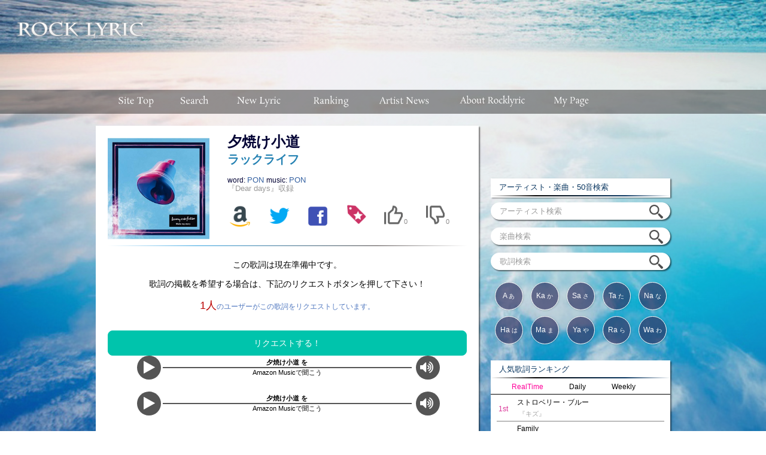

--- FILE ---
content_type: text/html; charset=UTF-8
request_url: https://rocklyric.jp/lyric.php?sid=1751589
body_size: 13179
content:
<!DOCTYPE html PUBLIC "-//W3C//DTD XHTML 1.0 Transitional//EN" "http://www.w3.org/TR/xhtml1/DTD/xhtml1-transitional.dtd">
<html xmlns="http://www.w3.org/1999/xhtml" xml:lang="ja" lang="ja" dir="ltr">

<head>
	<!-- Google Tag Manager -->
	<script>
		(function(w, d, s, l, i) {
			w[l] = w[l] || [];
			w[l].push({
				'gtm.start': new Date().getTime(),
				event: 'gtm.js'
			});
			var f = d.getElementsByTagName(s)[0],
				j = d.createElement(s),
				dl = l != 'dataLayer' ? '&l=' + l : '';
			j.async = true;
			j.src =
				'https://www.googletagmanager.com/gtm.js?id=' + i + dl;
			f.parentNode.insertBefore(j, f);
		})(window, document, 'script', 'dataLayer', 'GTM-N5Q6X2H');
	</script>
	<!-- End Google Tag Manager -->

	<link rel="canonical" href="https://rocklyric.jp/lyric.php?sid=1751589" />
	
<meta http-equiv="Content-Type" content="text/html; charset=utf-8" />
<meta http-equiv="Content-Script-Type" content="text/javascript" />
			<title>夕焼け小道/ ラックライフの歌詞（Dear days収録） |『ROCK LYRIC』ロック特化型無料歌詞検索サービス</title>
		<meta name="description" content="ラックライフ/夕焼け小道の歌詞（Dear days収録）/：ROCK LYRICは、ヴィジュアルロック・ラウドロック・ロック・メタルに特化した無料歌詞検索サービスです。">
	<meta name="keywords" content="ラックライフ,夕焼け小道,Dear days収録,歌詞,楽曲,lyric,ヴィジュアル系,ラウドロック,ロック,ROCK LYRIC,ロックリリック">
	<meta property="og:type" content="website" />
	<meta property="og:title" content="夕焼け小道/ ラックライフの歌詞 『ROCK LYRIC』" />
	<meta property="og:description" content="ラックライフ/夕焼け小道の歌詞/：『ROCK LYRIC』はロック特化型の歌詞検索サービスです。" />
	<meta property="og:image" content="https://rocklyric.jp/artistlist/ra/lucklife/21.jpg" />
	<meta property="og:url" content="https://rocklyric.jp/lyric.php?sid=1751589" />
	<meta property="og:locale" content="ja_JP" />

	<script type="text/javascript">var NREUMQ=NREUMQ||[];NREUMQ.push(["mark","firstbyte",new Date().getTime()]);</script><title>ROCK LYRIC</title>
<link href="./pc/css/base.css" rel="stylesheet" type="text/css" media="all" />
<link href="./pc/css/style.css" rel="stylesheet" type="text/css" media="all" />
<!-- <link href='//fonts.googleapis.com/css?family=Raleway:300,200,400' rel='stylesheet' type='text/css'> -->
<script type="text/javascript" src="//ajax.googleapis.com/ajax/libs/jquery/1.10.2/jquery.min.js"></script>
<script type="text/javascript" src="./pc/js/mosaic.1.0.1.js"></script>
<!-- <script src="./pc/youtube/youtube.new.js"></script> -->

<script type="text/javascript">
jQuery(function($){
	$('#ranking_content > div').hide(); //初期では非表示

	$('#ranking_tab a').click(function () {
		$('#ranking_content > div').hide().filter(this.hash).fadeIn("fast"); //アンカー要素を表示

		$('#ranking_tab a').removeClass('active');
		$(this).addClass('active');

		return false; //いれてないとアンカーリンクになる
	}).filter(':eq(0)').click(); //最初の要素をクリックした状態に
});

jQuery(function($){
	$('#ranking_content_m > div').hide(); //初期では非表示

	$('#ranking_tab_m a').click(function () {
		$('#ranking_content_m > div').hide().filter(this.hash).fadeIn("fast"); //アンカー要素を表示

		$('#ranking_tab_m a').removeClass('active');
		$(this).addClass('active');

		return false; //いれてないとアンカーリンクになる
	}).filter(':eq(0)').click(); //最初の要素をクリックした状態に
});



jQuery(function($){
	$('#ranking_content_b > div').hide(); //初期では非表示

	$('#ranking_tab_b a').click(function () {
		$('#ranking_content_b > div').hide().filter(this.hash).fadeIn("fast"); //アンカー要素を表示

		$('#ranking_tab_b a').removeClass('active');
		$(this).addClass('active');

		return false; //いれてないとアンカーリンクになる
	}).filter(':eq(0)').click(); //最初の要素をクリックした状態に
});

jQuery(function($){
				$('.bar').mosaic({
					animation	:	'slide'		//fade or slide
				});
		    });
</script>

	<link rel="stylesheet" href="https://maxcdn.bootstrapcdn.com/font-awesome/4.5.0/css/font-awesome.min.css">
</head>

<body>
	<!-- Google Tag Manager (noscript) -->
	<noscript><iframe src="https://www.googletagmanager.com/ns.html?id=GTM-N5Q6X2H" height="0" width="0" style="display:none;visibility:hidden"></iframe></noscript>
	<!-- End Google Tag Manager (noscript) -->
	<!-- Google Tag Manager (noscript) -->
	<noscript><iframe src="https://www.googletagmanager.com/ns.html?id=GTM-N5Q6X2H" height="0" width="0" style="display:none;visibility:hidden"></iframe></noscript>
	<!-- End Google Tag Manager (noscript) -->

	<div id="header">
		<style type="text/css">
body {
	width: 100%;
	/*background:url(./pc/image/bg13.jpg);*/
	background: linear-gradient(-45deg, rgba(58, 231, 226, 0.2), rgba(255, 255, 255, 0)), url(./pc/image/bg13.jpg);
	background-repeat: no-repeat;
	background-attachment:fixed;/* 背景画像を固定する */
	min-width: 100%;
	background-size: cover;
}
#contents{
	/*background-repeat: no-repeat;*/
	/*background-attachment:fixed;/* 背景画像を固定する */
	/*min-width: 100%;*/
	/*background-size: cover;*/
}
</style>
<a id="pagetop"></a>
	<div id="header_area" class="clearfix">
    	<div id="logo"><a href ="./"><img src="./pc/image/sitelogo.png" alt="ROCK LYLIC" width="230px"/></a></div>		<!--[start]ad_header-->
		<div id="ad_top">

<center><script async src="//pagead2.googlesyndication.com/pagead/js/adsbygoogle.js"></script>                          <!-- 【ROCK LYRIC】【PC】ビッグバナー ヘッダー枠AdSense（728×90） -->                          <ins class="adsbygoogle"                               style="display:inline-block;width:728px;height:90px"                               data-ad-client="ca-pub-1205963622209231"                               data-ad-slot="1495036030"></ins>                          <script>                          (adsbygoogle = window.adsbygoogle || []).push({});                          </script></center>

</div>
		<!--[end]ad_header-->
	</div>
	<!--header-area-->
	<!--[start]header_menu_bar-->
	<div class="header_menubar">
<ul>

<li><a href="./" title="sitetop"><img src="./pc/image/sitetop_off.png" alt="sitetop" width="110px"/></a></li>
<li><a href="#search"><img src="./pc/image/search_off.png" alt="search" width="90px"/></a></li>
<li><a href="./new.php" title="new_lyric"><img src="./pc/image/newlyric_off.png" alt="new_lyric" width="126px"/></a></li>


<li><a href="./ranking.php?ranking=hours" title="ranking"><img src="./pc/image/ranking_off.png" alt="ranking" width="114px"/></a>
   <ul>
   <li><a href="./ranking.php?ranking=hours">&nbsp;&nbsp;Real Time Ranking</a></li>
   <li><a href="./ranking.php?ranking=today">&nbsp;&nbsp;Daily Ranking</a></li>
   <li><a href="./ranking.php?ranking=week">&nbsp;&nbsp;Weekly Ranking</a></li>
   <li><a href="./ranking.php?ranking=artist">&nbsp;&nbsp;Artist Ranking</a></li>
   <li><a href="./ranking.php?ranking=album">&nbsp;&nbsp;Album Ranking</a></li>
   </ul>
</li>


<li><a href="./allnews.php?category=news" title="artist_news"><img src="./pc/image/artistnews_off.png" alt="artist_news" width="133px"/></a>
   <ul>
	   <li><a href="./allnews.php?category=news">&nbsp;&nbsp;Artist News</a></li>
	   <li><a href="./allnews.php?category=interview">&nbsp;&nbsp;Interview</a></li>
   </ul>
</li>


<li id="header_menubar_footer_menu">
  <a href="#footer_menu"><img src="./pc/image/menu_off.png" alt="sitemenu" width="158px"/></a>
</li>


<li><a href="./mypage.php" title="my_page"><img src="./pc/image/mypage_off.png" alt="my_page" width="109px"/></a></li>

</ul>
</div>
	<!--[end]header_menu_bar-->
	</div>
	<!--#header-->
	<!--[start]lyric_area-->
	<div id="contents">
		<div id="main_area" class="clearfix">
			<div id="main_block">
				<div class="c8">
					<div id="lyric_block">
						<div id="artist_area" class="clearfix">
							<a href="http://www.amazon.co.jp/s.html?ie=UTF8&__mk_ja_JP=%25E3%2582%25AB%25E3%2582%25BF%25E3%2582%25AB%25E3%2583%258A&k=ラックライフ Dear days&lc=mqr&tag=aqugarage-22&url=search-alias%3Dpopular"><img src="./artistlist/ra/lucklife/21.jpg" alt="ラックライフ/Dear days" width="180" class="jaket_photo" alt="jacket" /></a>
							<div id="artist_info">
								<h1>夕焼け小道</h1>
								<h2><a href="./lyriclist.php?artistid=1582&sort=title">
										<font color="#2582B3">ラックライフ</font>
									</a></h2>
								<br>
								<h3>
									word:									<a href="./personlist.php?type=word&name=PON&sort=title" title="">
										PON									</a>
																music:								<a href="./personlist.php?type=music&name=PON&sort=title" title="">
									PON								</a>
															</h3>
								<h3>
									<a href="./track.php?artistid=1582&album=Dear+days">
										<font color="#999">『Dear days』収録</font>
									</a>
								</h3>
								
								<table width="100%">
									<tr>
										<td width="13%"><a href="http://www.amazon.co.jp/s.html?ie=UTF8&__mk_ja_JP=%25E3%2582%25AB%25E3%2582%25BF%25E3%2582%25AB%25E3%2583%258A&k=ラックライフ Dear days&lc=mqr&tag=aqugarage-22&url=search-alias%3Dpopular"><img src="./pc/image/amazon.png" width="42" class="icon_amazon"></a><img src="https://www.assoc-amazon.jp/e/ir?t=aqugarage-22&l=ur2&o=9" width="1" height="1" border="0" alt="" style="border:none !important; margin:0px !important;" /></td>
										<!-- <td width="13%"><a href="javascript:void(0);" onclick="window.open('http://twitter.com/share?text=%23ラックライフ&nbsp;『%E5%A4%95%E7%84%BC%E3%81%91%E5%B0%8F%E9%81%93』 / Now Listening！%23ROCK_LYRIC&amp;url=','twitter','width=650, height=400, location=yes, resizable=yes, toolbar=no, menubar=no, scrollbars=no, status=no');"><img src ="./pc/image/twitter.png" width="44" class="icon_twitter"></a></td> -->
										<td width="13%"><a href="javascript:void(0);" onclick="window.open('http://twitter.com/share?text=%23ラックライフ&nbsp;『%E5%A4%95%E7%84%BC%E3%81%91%E5%B0%8F%E9%81%93』 / Now Listening！%23ROCK_LYRIC&amp;url=http%3A%2F%2Frocklyric.jp%2Flyric.php%3Fsid%3D1751589','twitter','width=650, height=400, location=yes, resizable=yes, toolbar=no, menubar=no, scrollbars=no, status=no');"><img src="./pc/image/twitter.png" width="44" class="icon_twitter"></a></td>
										<td width="13%"><a href="http://www.facebook.com/sharer.php?u=https://rocklyric.jp/lyric.php?sid=1751589&amp;t=『ROCK LYRIC』ラックライフ / 夕焼け小道 の歌詞"><img src="./pc/image/facebook.png" width="42" class="icon_facebook"></a></td>
										<!-- <td width="16%"><a href='http://mixi.jp/share.pl?u=http://rocklyric.jp/lyric.php?sid=1751589&k=83ce85a6860a03a0aa0349e24b8c16c9b858ecc3' target="mixi"><img src="./pc/image/mixi.png" width="42" class="icon_mixi"></a>&nbsp;&nbsp;</td> -->
										<td width="13%"><input type="button" id="addMypage" class="button" data-id="1751589|%E5%A4%95%E7%84%BC%E3%81%91%E5%B0%8F%E9%81%93|%E3%83%A9%E3%83%83%E3%82%AF%E3%83%A9%E3%82%A4%E3%83%95|ra/lucklife/21.jpg"/>										</td>

										<td width="14%">
											<div class="good_and_bad_area">

												<li class="vote" data-sid="1751589" data-vote="good"><img src="./pc/image/lyric_good.png"></li>
												<li id="good" style="">0</li>

											</div>
										</td>

										<td width="14%">
											<div class="good_and_bad_area">

												<li class="vote" data-sid="1751589" data-vote="bad"><img src="./pc/image/lyric_bad.png"></li>
												<li id="bad" style="">0</li>

											</div>
										</td>
									</tr>

								</table>
							</div>
							<!--[End]artist_info-->
						</div>
						<!--[End]artist_area-->

						<div id="lyric_area" onCopy='return false' onCut='return false' onMouseMove='return false;' onMouseDown='return false;' style='-moz-user-select: none;-khtml-user-select: none;user-select: none;'>
															<div id="prerelease_lyric_request_area">
									<div id="prerelease_lyric_request_text_area">
										<p>この歌詞は現在準備中です。</p>
										<p>歌詞の掲載を希望する場合は、下記のリクエストボタンを押して下さい！</p>

										<p id="request_num"><span style="color:#b00;font-size:1.5em;">1人</span>のユーザーがこの歌詞をリクエストしています。</p>
									</div>

									<button class="request" id="request" data-sid="1751589">リクエストする！</button>
								</div>
														<!-- amazon music unlimited link -->
							<div style="width:99%;margin:20px auto ">
								<a href="https://www.amazon.co.jp/music/unlimited?tag=aqugarage-22" onclick="ga('send', 'event', 'link', 'click', 'AMU', 1);" target="_blank" style="display:flex;align-items:center;justify-content: center;">
									<div>
										<div style="width: 40px; height: 40px; border-radius: 50%; background-color: #555; position: relative !important; right: -2px !important;">
											<i class="fa fa-play" aria-hidden="true" style="color: #fff; font-size: 24px !important; position: relative; top: 8px; right: -11px; font-family: FontAwesome !important;"></i>
										</div>
									</div>
									<div style="width:70%;margin:0 5px;">
										<div style="font-size:.8em; border-bottom:1px solid #555;width:100%;text-align:center;font-weight:bold;overflow: hidden;white-space: nowrap;text-overflow: ellipsis;">夕焼け小道 を
										</div>
										<div style="border-top:1px solid #555;width:100%;text-align:center;font-size:.8em;">Amazon Musicで聞こう
										</div>
									</div>
									<div>
										<div style="width: 40px; height: 40px; border-radius: 50%; background-color: #555; position: relative !important; right: -2px !important;">
											<i class="fa fa-volume-up" aria-hidden="true" style="color: #fff; font-size: 24px !important; position: relative; top: 8px; right: -7px; font-family: FontAwesome !important;"></i>
										</div>
									</div>
								</a>
							</div>
							<!-- amazon music unlimited link -->

							<p oncontextmenu="alert('歌詞情報のコピーは禁止です。');return false"></p>

							<!-- amazon music unlimited link -->
							<div style="width:99%;margin:20px auto ">
								<a href="https://www.amazon.co.jp/music/unlimited?tag=aqugarage-22" onclick="ga('send', 'event', 'link', 'click', 'AMU', 1);" target="_blank" style="display:flex;align-items:center;justify-content: center;">
									<div>
										<div style="width: 40px; height: 40px; border-radius: 50%; background-color: #555; position: relative !important; right: -2px !important;">
											<i class="fa fa-play" aria-hidden="true" style="color: #fff; font-size: 24px !important; position: relative; top: 8px; right: -11px; font-family: FontAwesome !important;"></i>
										</div>
									</div>
									<div style="width:70%;margin:0 5px;">
										<div style="font-size:.8em; border-bottom:1px solid #555;width:100%;text-align:center;font-weight:bold;overflow: hidden;white-space: nowrap;text-overflow: ellipsis;">夕焼け小道 を
										</div>
										<div style="border-top:1px solid #555;width:100%;text-align:center;font-size:.8em;">Amazon Musicで聞こう
										</div>
									</div>
									<div>
										<div style="width: 40px; height: 40px; border-radius: 50%; background-color: #555; position: relative !important; right: -2px !important;">
											<i class="fa fa-volume-up" aria-hidden="true" style="color: #fff; font-size: 24px !important; position: relative; top: 8px; right: -7px; font-family: FontAwesome !important;"></i>
										</div>
									</div>
								</a>
							</div>
							<!-- amazon music unlimited link -->
						</div>
						<!--[End]lyric_area-->




						<div class="related_item_list_all">

							<div class="related_item_list_midashi">
								<h2>&nbsp;ラックライフの関連アイテム</h2>
							</div>

							<div class="related_item_list">
																																			
										<div class="album_list">
											<a href="http://www.amazon.co.jp/s.html?ie=UTF8&__mk_ja_JP=%25E3%2582%25AB%25E3%2582%25BF%25E3%2582%25AB%25E3%2583%258A&k=Sneaker Walker ラックライフ&lc=mqr&tag=aqugarage-22&url=search-alias%3Dpopular">
												<div class="album_list_above"><img class="jacket" src="https://rocklyric.jp/artistlist/ra/lucklife/25_thum.jpg" alt="Sneaker Walker"></div>
												<div class="album_list_bottom">Sneaker Walker</div>
											</a>
										</div>

																																														
										<div class="album_list">
											<a href="http://www.amazon.co.jp/s.html?ie=UTF8&__mk_ja_JP=%25E3%2582%25AB%25E3%2582%25BF%25E3%2582%25AB%25E3%2583%258A&k=Unbreakable ラックライフ&lc=mqr&tag=aqugarage-22&url=search-alias%3Dpopular">
												<div class="album_list_above"><img class="jacket" src="https://rocklyric.jp/artistlist/ra/lucklife/24_thum.jpg" alt="Unbreakable"></div>
												<div class="album_list_bottom">Unbreakable</div>
											</a>
										</div>

																																														
										<div class="album_list">
											<a href="http://www.amazon.co.jp/s.html?ie=UTF8&__mk_ja_JP=%25E3%2582%25AB%25E3%2582%25BF%25E3%2582%25AB%25E3%2583%258A&k=Lily ラックライフ&lc=mqr&tag=aqugarage-22&url=search-alias%3Dpopular">
												<div class="album_list_above"><img class="jacket" src="https://rocklyric.jp/artistlist/ra/lucklife/23_thum.jpg" alt="Lily"></div>
												<div class="album_list_bottom">Lily</div>
											</a>
										</div>

																																														
										<div class="album_list">
											<a href="http://www.amazon.co.jp/s.html?ie=UTF8&__mk_ja_JP=%25E3%2582%25AB%25E3%2582%25BF%25E3%2582%25AB%25E3%2583%258A&k=Naru ラックライフ&lc=mqr&tag=aqugarage-22&url=search-alias%3Dpopular">
												<div class="album_list_above"><img class="jacket" src="https://rocklyric.jp/artistlist/ra/lucklife/22_thum.jpg" alt="Naru"></div>
												<div class="album_list_bottom">Naru</div>
											</a>
										</div>

																																														
										<div class="album_list">
											<a href="http://www.amazon.co.jp/s.html?ie=UTF8&__mk_ja_JP=%25E3%2582%25AB%25E3%2582%25BF%25E3%2582%25AB%25E3%2583%258A&k=Dear days ラックライフ&lc=mqr&tag=aqugarage-22&url=search-alias%3Dpopular">
												<div class="album_list_above"><img class="jacket" src="https://rocklyric.jp/artistlist/ra/lucklife/21_thum.jpg" alt="Dear days"></div>
												<div class="album_list_bottom">Dear days</div>
											</a>
										</div>

																																		</div>
							<!--[End] new_album_list_erea -->

						</div>
						<!--[End] related_item_list -->



						<!-- <div id="adsense_erea_in_lyric"> -->
						
<center><div id="adsense_erea_in_lyric"><table width="103%">
	<tr>
		<td width="50%">
          <script async src="//pagead2.googlesyndication.com/pagead/js/adsbygoogle.js"></script>
          <!-- 【ROCK LYRIC】【PC】レクタングル（中） 歌詞エリア下枠AdSense①（300×250） -->
          <ins class="adsbygoogle"
               style="display:inline-block;width:300px;height:250px"
               data-ad-client="ca-pub-1205963622209231"
               data-ad-slot="7325947214"></ins>
          <script>
          (adsbygoogle = window.adsbygoogle || []).push({});
          </script>
		</td>

		<td width="50%">
          <script async src="//pagead2.googlesyndication.com/pagead/js/adsbygoogle.js"></script>
          <!-- 【ROCK LYRIC】【PC】レクタングル（中） 歌詞エリア下枠AdSense②（300×250） -->
          <ins class="adsbygoogle"
               style="display:inline-block;width:300px;height:250px"
               data-ad-client="ca-pub-1205963622209231"
               data-ad-slot="1375067791"></ins>
          <script>
          (adsbygoogle = window.adsbygoogle || []).push({});
          </script>
		</td>
	</tr>
</table></div></center>						<!-- </div> -->


						<div id="social_follow_erea">
							<div id="top">
								<p>&nbsp;ROCK LYRICをフォローする！</p>
							</div>
							<div id="middle">
								<ul>
									<li id="twitter"><a href="https://twitter.com/ROCKLYRIC1">Twitter</a></li>
									<li id="facebook"><a href="https://www.facebook.com/pages/ROCK-LYRIC-Official/1454986518047376">Facebook</a></li>
									<li id="google_plus"><a href="https://plus.google.com/+RocklyricJpInfo/posts">Google+</a></li>
									<li id="rss"><a href="http://rocklyric.jp/feed/news.xml">RSS</a></li>
								</ul>
							</div>
							<div id="bottom">
								<p>フォローすることでROCK LYRICの最新情報を受け取ることが出来ます。</p>
							</div>
						</div>
						<!--[End]social_follow_erea-->
						<div id="lyric_url">
							<div id="url_area_all" class="cf">
								<div id="url_area_left" class="cf">
									歌詞リンクURL&nbsp;&nbsp;⇒
								</div>
								<div id="url_area_right" class="cf">
									<textarea readonly="readonly" onclick="this.select()"><a href ="https://rocklyric.jp/lyric.php?sid=1751589">ラックライフ/夕焼け小道の歌詞</a></textarea>
								</div>
								<div id="url_area_bottom" class="cf">
									<p>※この歌詞をHPやブログで紹介する場合、このURLを設置してください。</p>
								</div>
							</div>
							<!--[＃End]url_area_all-->
						</div>
						<!--[End]lyric_url-->
					</div>
					<!--[End]lyric_url-->
				</div>




				<div id="album_comment_area" class="clearfix">
	<div class="comment_list_area_all">

			    <div class="comment_list_area_midashi"><h2>&nbsp;&nbsp;&nbsp;Dear daysへのコメント</h2></div>

	    <div class="comment_list">

													<div class="commentBlock">まだコメントはありません</div>
						
		</div><!--[End] new_album_list_erea -->

</div><!--[End] comment_list_area_all -->
</div><!--[End] album_comment_area -->


<div id="artist_info_area" class="clearfix">

	<h4>
	<a class="contact_link_establish" href="comment.php?artistid=1582&album=Dear+days&sid=1751589 ">Dear daysへのコメントを投稿する</a>
	</h4>

</div>






				<!--[start]lyric_area-->
				<div id="artist_info_area" class="clearfix">
					<h4><a href="./lyriclist.php?artistid=1582&sort=title">ラックライフ 歌詞一覧を見る</a></h4>
					<h4><a href="./track.php?artistid=1582&album=Dear+days">『Dear days』 収録楽曲一覧を見る</a></h4>
					<h4><a href="./discography.php?artistid=1582">ラックライフ アルバム一覧を見る</a></h4>

					<h4><a class="contact_link_establish" href="./contact.php?sid=1751589&artistname=ラックライフ&title=夕焼け小道">歌詞リクエスト・歌詞やアーティストへの要望</a></h4>

					<!-- [start]アーティストページリンク[20160517] -->
					<h4 class="artist_page_link">
						<a class="artist_page_link_ahref" href="./artist.php?id=1582">
							<div id="artist_page_link_left">
								<img src="https://rocklyric.jp/newsimage/FullSize/13374.jpg" alt="ラックライフ">
							</div>
							<div id="artist_page_link_right">
								<div id="artist_page_link_artistname">
									ラックライフ
									<br>
									アーティスト情報一覧を見る
								</div>
							</div>
						</a>
					</h4>
				</div>







				<!-- <div id="relation_contents_ad_area_all"> -->
				<div class="c8">
	<div class="relation_contents_ad_area_all">
			<div class="relation_contents_ad_area">
					<script async src="//pagead2.googlesyndication.com/pagead/js/adsbygoogle.js"></script>
					<ins class="adsbygoogle"
					     style="display:block"
					     data-ad-format="autorelaxed"
					     data-ad-client="ca-pub-1205963622209231"
					     data-ad-slot="3368396967"></ins>
					<script>
					     (adsbygoogle = window.adsbygoogle || []).push({});
					</script>
			</div>
	</div>
</div>
				<!-- </div> -->





				<!--[start]artist_new_lyric-->
				<div class="c8">
					<div id="new_lyric_all_link_erea" class="clearfix">
						<h4 class="under_newlyric">&ensp;&ensp;ラックライフの新着歌詞</h4>
						<ul class="news-list4">
							<div><a href="./lyric.php?sid=1758673"><li class="clearfix"><dl><dt></dt><dd>&nbsp;&nbsp;&nbsp;あかり&nbsp;&nbsp;<font color="#cccccc">/</font><font color="#999999">『Sneaker Walker』</font></dd></dl></li></a>
<div><a href="./lyric.php?sid=1758672"><li class="clearfix"><dl><dt></dt><dd>&nbsp;&nbsp;&nbsp;明日になれば&nbsp;&nbsp;<font color="#cccccc">/</font><font color="#999999">『Sneaker Walker』</font></dd></dl></li></a>
<div><a href="./lyric.php?sid=1758671"><li class="clearfix"><dl><dt></dt><dd>&nbsp;&nbsp;&nbsp;幸せであれ&nbsp;&nbsp;<font color="#cccccc">/</font><font color="#999999">『Sneaker Walker』</font></dd></dl></li></a>
<div><a href="./lyric.php?sid=1758670"><li class="clearfix"><dl><dt></dt><dd>&nbsp;&nbsp;&nbsp;Noise&nbsp;&nbsp;<font color="#cccccc">/</font><font color="#999999">『Sneaker Walker』</font></dd></dl></li></a>
<div><a href="./lyric.php?sid=1758669"><li class="clearfix"><dl><dt></dt><dd>&nbsp;&nbsp;&nbsp;はんぶんこ&nbsp;&nbsp;<font color="#cccccc">/</font><font color="#999999">『Sneaker Walker』</font></dd></dl></li></a>
<div><a href="./lyric.php?sid=1758668"><li class="clearfix"><dl><dt></dt><dd>&nbsp;&nbsp;&nbsp;あなたを&nbsp;&nbsp;<font color="#cccccc">/</font><font color="#999999">『Sneaker Walker』</font></dd></dl></li></a>
<div><a href="./lyric.php?sid=1758667"><li class="clearfix"><dl><dt></dt><dd>&nbsp;&nbsp;&nbsp;Hug&nbsp;&nbsp;<font color="#cccccc">/</font><font color="#999999">『Sneaker Walker』</font></dd></dl></li></a>
						</ul>

						<div id="all_news_link" class="clearfix">
							<a href="./lyriclist.php?artistid=1582&sort=new">新着歌詞をすべて見る</a>
						</div><!-- [end]all_news_link -->
					</div>
				</div>
				<!--[end]artist_new_lyric-->





				<!--[start]artist_new_album-->
				<div class="c8">
					<div id="new_lyric_all_link_erea" class="clearfix">
						<h4 class="under_newlyric">&ensp;&ensp;ラックライフの新着アルバム</h4>
						<ul class="news-list4">
															
								<a href="./track.php?artistid=1582&album=Sneaker+Walker">
									<li class="clearfix">

										<dl>

											<dt>
											</dt>

											<dd>

												&nbsp;&nbsp;&nbsp;Sneaker Walker&nbsp;&nbsp;<font color="#cccccc">/</font>
												<font color="#999999">『ラックライフ』</font>
											</dd>
										</dl>

									</li>
								</a>

															
								<a href="./track.php?artistid=1582&album=Unbreakable">
									<li class="clearfix">

										<dl>

											<dt>
											</dt>

											<dd>

												&nbsp;&nbsp;&nbsp;Unbreakable&nbsp;&nbsp;<font color="#cccccc">/</font>
												<font color="#999999">『ラックライフ』</font>
											</dd>
										</dl>

									</li>
								</a>

															
								<a href="./track.php?artistid=1582&album=Lily">
									<li class="clearfix">

										<dl>

											<dt>
											</dt>

											<dd>

												&nbsp;&nbsp;&nbsp;Lily&nbsp;&nbsp;<font color="#cccccc">/</font>
												<font color="#999999">『ラックライフ』</font>
											</dd>
										</dl>

									</li>
								</a>

															
								<a href="./track.php?artistid=1582&album=Naru">
									<li class="clearfix">

										<dl>

											<dt>
											</dt>

											<dd>

												&nbsp;&nbsp;&nbsp;Naru&nbsp;&nbsp;<font color="#cccccc">/</font>
												<font color="#999999">『ラックライフ』</font>
											</dd>
										</dl>

									</li>
								</a>

															
								<a href="./track.php?artistid=1582&album=Dear+days">
									<li class="clearfix">

										<dl>

											<dt>
											</dt>

											<dd>

												&nbsp;&nbsp;&nbsp;Dear days&nbsp;&nbsp;<font color="#cccccc">/</font>
												<font color="#999999">『ラックライフ』</font>
											</dd>
										</dl>

									</li>
								</a>

													</ul>

						<div id="all_news_link" class="clearfix">
							<a href="./discography.php?artistid=1582">新着アルバムをすべて見る</a>
						</div><!-- [end]all_news_link -->
					</div>
				</div>
				<!--[end]artist_new_album-->





				<!--[start]browsing_history-->
								<div class="c8">
					<div id="news" class="clearfix">
						<div class="under_newlyric">&nbsp;&nbsp;歌詞閲覧履歴</div>
						<ul id="his" class="news-list4">
						</ul>
					</div>
				</div>
				<!--[end]browsing_history-->
				<!--[start]ad_bottom-->
				
<center><table width="100%">
    	<tr>
    		<td width="50%">&nbsp;
            <script async src="//pagead2.googlesyndication.com/pagead/js/adsbygoogle.js"></script>
            <!-- 【ROCK LYRIC】【PC】レクタングル（中） 歌詞閲覧履歴下枠AdSense①（300×250） -->
            <ins class="adsbygoogle"
                 style="display:inline-block;width:300px;height:250px"
                 data-ad-client="ca-pub-1205963622209231"
                 data-ad-slot="7577514062"></ins>
            <script>
            (adsbygoogle = window.adsbygoogle || []).push({});
            </script>
    		</td>

    		<td width="50%">&nbsp;
            <script async src="//pagead2.googlesyndication.com/pagead/js/adsbygoogle.js"></script>
            <!-- 【ROCK LYRIC】【PC】レクタングル（中） 歌詞閲覧履歴下枠AdSense②（300×250） -->
            <ins class="adsbygoogle"
                 style="display:inline-block;width:300px;height:250px"
                 data-ad-client="ca-pub-1205963622209231"
                 data-ad-slot="6811227309"></ins>
            <script>
            (adsbygoogle = window.adsbygoogle || []).push({});
            </script>
    		</td>
    	</tr>
    </table></center>				<!--[end]ad_bottom-->


				<br>
				<div class="breadcrumbs" itemscope itemtype="http://schema.org/BreadcrumbList" style="margin:5px auto;color:#fff;font-size:1.2em;width:100%;overflow:hidden;text-overflow:ellipsis;white-space: nowrap;">
					<span itemprop="itemListElement" itemscope itemtype="http://schema.org/ListItem">

						<a href="/" style="display:inline;" itemprop="item">
							<span itemprop="name">
								<font color="#fff">TOP</font>
							</span>
						</a>
						<meta itemprop="position" content="1" />
					</span>
					＞
					<span itemprop="itemListElement" itemscope itemtype="http://schema.org/ListItem">

						<a href="./lyriclist.php?artistid=1582&sort=title" style="display:inline;" itemprop="item">
							<span itemprop="name">
								<font color="#fff">ラックライフ</font>
							</span> </a>
						<meta itemprop="position" content="2" />
					</span>
					＞
											<span itemprop="itemListElement" itemscope itemtype="http://schema.org/ListItem">

							<a href="./track.php?artistid=1582&album=Dear+days" style="display:inline;" itemprop="item">
								<span itemprop="name">
									<font color="#fff">Dear days</font>
								</span> </a>
							<meta itemprop="position" content="3" />
						</span>
						＞
										<span itemprop="itemListElement" itemscope itemtype="http://schema.org/ListItem">
						<a href="./lyric.php?sid=1751589" style="display:inline;" itemprop="item">
							<span itemprop="name">
								<font color="#fff">夕焼け小道</font>
							</span>
						</a>
						<meta itemprop="position" content="4" />
					</span>
				</div>



			</div>
			<!--#main_block-->
			<div id="side">
				<!--[start]ad_side-->
				
<!--<div class="c8">
<a target="_blank" href ="https://twitter.com/ROCKLYRIC1"><img src ="./pc/image/googleplay.png" width="100%" class="app_banner"/></a>
</div>-->
<center><script async src="//pagead2.googlesyndication.com/pagead/js/adsbygoogle.js"></script>
                            <!-- 【ROCK LYRIC】【PC】モバイルビックバナー 動画上枠AdSense（320×50） -->
                            <ins class="adsbygoogle"
                                 style="display:inline-block;width:320px;height:50px"
                                 data-ad-client="ca-pub-1205963622209231"
                                 data-ad-slot="5941423796"></ins>
                            <script>
                            (adsbygoogle = window.adsbygoogle || []).push({});
                            </script></center>				<!--[end]ad_side-->
				<!--[start]youtube-->
								<!--[end]youtube-->
				<br>

				<br>
				<!--[start]search-->
				<a id="search"></a>
        <div id="search_area">
        	<h5 class="title_side_search">&ensp;&ensp;アーティスト・楽曲・50音検索</h5>
                <div class="search" form name="search_form" id="search_form">
                                <form action='./search.php' methoe='GET'>
                                <input type="text" style="color:#999999" onfocus="if (this.value == 'アーティスト検索') this.value = '';" onblur="if (this.value == '') this.value = 'アーティスト検索';" value="アーティスト検索" istyle='1' format='*N' MODE='hiragana' name='searchkey' class="search" />
                                <input type="image" value="" class="musimegane" src="./pc/image/mushimegane.png" />
                                <input type="hidden" name="type" value="artist">
                                </form>
                                </div>
                <div class="search" form name="search_form" id="search_form">
                                <form action='./search.php' methoe='GET'>
                                <input type="text" style="color:#999999" onfocus="if (this.value == '楽曲検索') this.value = '';" onblur="if (this.value == '') this.value = '楽曲検索';" value="楽曲検索" istyle='1' format='*N' MODE='hiragana' name='searchkey' class="search" />
                                <input type="hidden" name="type" value="lyric">
                                <input type="image" value="" class="musimegane" src="./pc/image/mushimegane.png" />
                                </form>
                                </div>
                <div class="search" form name="search_form" id="search_form">
                                <form action='./search.php' methoe='GET'>
                                <input type="text" style="color:#999999" onfocus="if (this.value == '歌詞検索') this.value = '';" onblur="if (this.value == '') this.value = '歌詞検索';" value="歌詞検索" istyle='1' format='*N' MODE='hiragana' name='searchkey' class="search" />
                                <input type="hidden" name="type" value="word">
                                <input type="image" value="" class="musimegane" src="./pc/image/mushimegane.png" /></form>
                                </div>

            <!-- <ul class="search_button1">
            	<li><a href="./artistlist.php?id=1" title=""><img src="./pc/image/a.png" alt="a" /></a></li>
                <li><a href="./artistlist.php?id=2" title=""><img src="./pc/image/ka.png" alt="ka" /></a></li>
                <li><a href="./artistlist.php?id=3" title=""><img src="./pc/image/sa.png" alt="sa" /></a></li>
                <li><a href="./artistlist.php?id=4" title=""><img src="./pc/image/ta.png" alt="ta" /></a></li>
                <li><a href="./artistlist.php?id=5" title=""><img src="./pc/image/na.png" alt="na" /></a></li>
			</ul>
            <ul class="search_button2">
                <li><a href="./artistlist.php?id=6" title=""><img src="./pc/image/ha.png" alt="ha" /></a></li>
                <li><a href="./artistlist.php?id=7" title=""><img src="./pc/image/ma.png" alt="ma" /></a></li>
                <li><a href="./artistlist.php?id=8" title=""><img src="./pc/image/ya.png" alt="ya" /></a></li>
                <li><a href="./artistlist.php?id=9" title=""><img src="./pc/image/ra.png" alt="ra" /></a></li>
                <li><a href="./artistlist.php?id=10" title=""><img src="./pc/image/wa.png" alt="wa" /></a></li>
            </ul> -->


        <div class="search_button_circle_all">

            <ul class="search_button_circle_above">
                <li><a href="./artistlist.php?id=1" title="">A&nbsp;<font size="1px">あ</font></a></li>
                <li><a href="./artistlist.php?id=2" title="">Ka&nbsp;<font size="1px">か</font></a></li>
                <li><a href="./artistlist.php?id=3" title="">Sa&nbsp;<font size="1px">さ</font></a></li>
                <li><a href="./artistlist.php?id=4" title="">Ta&nbsp;<font size="1px">た</font></a></li>
                <li><a href="./artistlist.php?id=5" title="">Na&nbsp;<font size="1px">な</font></a></li>
            </ul>


            <ul class="search_button_circle_bottom">
                <li><a href="./artistlist.php?id=6" title="">Ha&nbsp;<font size="1px">は</font></a></li>
                <li><a href="./artistlist.php?id=7" title="">Ma&nbsp;<font size="1px">ま</font></a></li>
                <li><a href="./artistlist.php?id=8" title="">Ya&nbsp;<font size="1px">や</font></a></li>
                <li><a href="./artistlist.php?id=9" title="">Ra&nbsp;<font size="1px">ら</font></a></li>
                <li><a href="./artistlist.php?id=10" title="">Wa&nbsp;<font size="1px">わ</font></a></li>
            </ul>

        </div><!-- <div class="search_button_circle_all"> -->


        </div>

<br>

<!-- <br><br><br><br><br> -->
				<!--[end]search-->
				<!--[start]lyric_ranking-->
				<div class="c8">
        <div id="ranking">
        	<h5 class="title_side_ranking">&ensp;&ensp;人気歌詞ランキング</h5>
	                <div class="ranking_area">

	                    <ul id="ranking_tab">
			                    	<li><a href="#fragment-1">RealTime</a></li>
			                    	<li><a href="#fragment-2">Daily</a></li>
			                    	<li><a href="#fragment-3">Weekly</a></li>
								</ul><!--[end]ranking_tab-->




                    <div id="ranking_content" class="clearfix">

        <div id="fragment-1">
            <div class="wrapper">
                <div class="st-accordion">
                    <ul>

                        <li>
                            <a href = "./lyric.php?sid=1758884">


                              <div id="left_side_ranking_area">

                                  <font color="#db399a">
                                    &nbsp;1st                                  </font>

                              </div>





                              <div id="right_side_title_area">


                                  <div id="above">
                                    ストロベリー・ブルー                                  </div>

                                  <div id="bottom">
                                    &nbsp;『キズ』
                                  </div>

                              </div>


                            </a>
                        </li>

                            <li>
                            <a href = "./lyric.php?sid=150019">


                              <div id="left_side_ranking_area">

                                  <font color="#db399a">
                                    &nbsp;2nd                                  </font>

                              </div>





                              <div id="right_side_title_area">


                                  <div id="above">
                                    Family                                  </div>

                                  <div id="bottom">
                                    &nbsp;『HEY-SMITH』
                                  </div>

                              </div>


                            </a>
                        </li>

                            <li>
                            <a href = "./lyric.php?sid=1756436">


                              <div id="left_side_ranking_area">

                                  <font color="#db399a">
                                    &nbsp;3rd                                  </font>

                              </div>





                              <div id="right_side_title_area">


                                  <div id="above">
                                    きみに会いたい -Dance with you-                                  </div>

                                  <div id="bottom">
                                    &nbsp;『宮本浩次』
                                  </div>

                              </div>


                            </a>
                        </li>

                            <li>
                            <a href = "./lyric.php?sid=1759314">


                              <div id="left_side_ranking_area">

                                  <font color="#105eaa">
                                    &nbsp;4th                                  </font>

                              </div>





                              <div id="right_side_title_area">


                                  <div id="above">
                                    黒キ桜ハ愛∴其ノ死ヲ乞ウ                                  </div>

                                  <div id="bottom">
                                    &nbsp;『Imperial Circus Dead Decadence』
                                  </div>

                              </div>


                            </a>
                        </li>

                            <li>
                            <a href = "./lyric.php?sid=1759309">


                              <div id="left_side_ranking_area">

                                  <font color="#105eaa">
                                    &nbsp;5th                                  </font>

                              </div>





                              <div id="right_side_title_area">


                                  <div id="above">
                                    腐蝕ルサンチマン、不死欲の猿楽座。                                  </div>

                                  <div id="bottom">
                                    &nbsp;『Imperial Circus Dead Decadence』
                                  </div>

                              </div>


                            </a>
                        </li>

                        </ul>
                </div><!--[end]st-accordion-->
            </div><!--[end]wrapper-->


				<div id="all_lyric_ranking_link" class="clearfix">
					<a href="./ranking.php?ranking=hours">Realtime Rankingをすべて見る</a>
				</div>



        </div><!--[end]fragment-1-->

        <div id="fragment-2">
            <div class="wrapper">
                <div class="st-accordion">
                    <ul>

                        <li>
                            <a href = "./lyric.php?sid=1758884">


                              <div id="left_side_ranking_area">

                                  <font color="#db399a">
                                    &nbsp;1st                                  </font>

                              </div>





                              <div id="right_side_title_area">


                                  <div id="above">
                                    ストロベリー・ブルー                                  </div>

                                  <div id="bottom">
                                    &nbsp;『キズ』
                                  </div>

                              </div>


                            </a>
                        </li>

                            <li>
                            <a href = "./lyric.php?sid=8114">


                              <div id="left_side_ranking_area">

                                  <font color="#db399a">
                                    &nbsp;2nd                                  </font>

                              </div>





                              <div id="right_side_title_area">


                                  <div id="above">
                                    娼婦                                  </div>

                                  <div id="bottom">
                                    &nbsp;『MUCC』
                                  </div>

                              </div>


                            </a>
                        </li>

                            <li>
                            <a href = "./lyric.php?sid=1761074">


                              <div id="left_side_ranking_area">

                                  <font color="#db399a">
                                    &nbsp;3rd                                  </font>

                              </div>





                              <div id="right_side_title_area">


                                  <div id="above">
                                    ストロボシューター                                  </div>

                                  <div id="bottom">
                                    &nbsp;『Gacharic Spin』
                                  </div>

                              </div>


                            </a>
                        </li>

                            <li>
                            <a href = "./lyric.php?sid=146119">


                              <div id="left_side_ranking_area">

                                  <font color="#105eaa">
                                    &nbsp;4th                                  </font>

                              </div>





                              <div id="right_side_title_area">


                                  <div id="above">
                                    月を食べたらおやすみよ                                  </div>

                                  <div id="bottom">
                                    &nbsp;『LIPHLICH』
                                  </div>

                              </div>


                            </a>
                        </li>

                            <li>
                            <a href = "./lyric.php?sid=142815">


                              <div id="left_side_ranking_area">

                                  <font color="#105eaa">
                                    &nbsp;5th                                  </font>

                              </div>





                              <div id="right_side_title_area">


                                  <div id="above">
                                    WILD HEAVEN                                  </div>

                                  <div id="bottom">
                                    &nbsp;『TM NETWORK』
                                  </div>

                              </div>


                            </a>
                        </li>

                        </ul>
                </div><!--[end]st-accordion-->
            </div><!--[end]wrapper-->


				<div id="all_lyric_ranking_link" class="clearfix">
					<a href="./ranking.php?ranking=today">Daily Rankingをすべて見る</a>
				</div>



        </div><!--[end]fragment-2-->

        <div id="fragment-3">
            <div class="wrapper">
                <div class="st-accordion">
                    <ul>

                        <li>
                            <a href = "./lyric.php?sid=1758884">


                              <div id="left_side_ranking_area">

                                  <font color="#db399a">
                                    &nbsp;1st                                  </font>

                              </div>





                              <div id="right_side_title_area">


                                  <div id="above">
                                    ストロベリー・ブルー                                  </div>

                                  <div id="bottom">
                                    &nbsp;『キズ』
                                  </div>

                              </div>


                            </a>
                        </li>

                            <li>
                            <a href = "./lyric.php?sid=172943">


                              <div id="left_side_ranking_area">

                                  <font color="#db399a">
                                    &nbsp;2nd                                  </font>

                              </div>





                              <div id="right_side_title_area">


                                  <div id="above">
                                    サンタクロースは渋滞中                                  </div>

                                  <div id="bottom">
                                    &nbsp;『UNISON SQUARE GARDEN』
                                  </div>

                              </div>


                            </a>
                        </li>

                            <li>
                            <a href = "./lyric.php?sid=136928">


                              <div id="left_side_ranking_area">

                                  <font color="#db399a">
                                    &nbsp;3rd                                  </font>

                              </div>





                              <div id="right_side_title_area">


                                  <div id="above">
                                    関東土下座組合                                  </div>

                                  <div id="bottom">
                                    &nbsp;『the GazettE』
                                  </div>

                              </div>


                            </a>
                        </li>

                            <li>
                            <a href = "./lyric.php?sid=2125">


                              <div id="left_side_ranking_area">

                                  <font color="#105eaa">
                                    &nbsp;4th                                  </font>

                              </div>





                              <div id="right_side_title_area">


                                  <div id="above">
                                    センチメンタルな鬼ごっこ                                  </div>

                                  <div id="bottom">
                                    &nbsp;『the GazettE』
                                  </div>

                              </div>


                            </a>
                        </li>

                            <li>
                            <a href = "./lyric.php?sid=162647">


                              <div id="left_side_ranking_area">

                                  <font color="#105eaa">
                                    &nbsp;5th                                  </font>

                              </div>





                              <div id="right_side_title_area">


                                  <div id="above">
                                    宗教                                  </div>

                                  <div id="bottom">
                                    &nbsp;『DEZERT』
                                  </div>

                              </div>


                            </a>
                        </li>

                        </ul>
                </div><!--[end]st-accordion-->
            </div><!--[end]wrapper-->


				<div id="all_lyric_ranking_link" class="clearfix">
					<a href="./ranking.php?ranking=week">Weekly Rankingをすべて見る</a>
				</div>



        </div><!--[end]fragment-3-->


                    </div><!--[end]ranking_content-->
                </div><!--[end]ranking_area-->
        </div><!--[end]ranking-->
</div><!--[end]c8-->










<div class="c8">
  <div id="right_side_new_comment">
        
            <h5 class="title_right_side_new_comment">&ensp;&ensp;新着コメント</h5>
            <!-- <h2>新着コメント</h2> -->


            <div id="right_side_new_comment_list">

        
                  <a href="track.php?artistid=349&album=%E3%83%80%E3%82%A4%E3%82%A2%E3%83%A2%E3%83%B3%E3%83%89+%E3%82%AF%E3%83%AC%E3%83%90%E3%82%B9%2F%E5%B0%84%E6%89%8B%E5%BA%A7%E2%98%86%E5%8D%88%E5%BE%8C%E4%B9%9D%E6%99%82+Don%27t+be+late">

                  <!-- <div class="commentWrapper" style="background:#fff;margin:15px 2px;"> -->
                  <div class="commentWrapper">

                        	<div class="commentHead">シェリル・ノーム starring May&#039;n / <font color="#5d5c5c">『ダイアモンド クレバス/射手座☆午後九時 Don&#039;t be late』</font></div>
                        	<div class="commentBody">Взглянем на XCARDS — сервис, о 
котором сейчас говорят.

Совсем недавно наткнулся о цифровой сервис 
XCARDS, он дает возможность 
создавать онлайн дебетовые карты 
чтобы контролировать расходы.


Особенности, на которые я обратил внимание:

Создание карты занимает очень короткое время.


Сервис позволяет выпустить множество 
карт для разных целей.
Поддержка работает в любое время суток включая персонального менеджера.


Доступно управление без задержек — 
лимиты, уведомления, отчёты, статистика.


На что стоит обратить внимание:

Локация компании: европейская юрисдикция — перед использованием стоит уточнить, 
что сервис можно использовать без нарушений.



Комиссии: в некоторых случаях встречаются оплаты за операции, поэтому советую просмотреть договор.



Реальные кейсы: по отзывам поддержка работает быстро.


Защита данных: все операции подтверждаются уведомлениями, но всегда 
лучше не хранить большие суммы на карте.


Общее впечатление:
Судя по функционалу, XCARDS может стать
удобным инструментом в сфере финансов.


Платформа сочетает скорость, удобство и гибкость.



Как вы думаете?
Пробовали ли подобные сервисы?


Напишите в комментариях Виртуальные карты для бизнеса</div>

                	</a>


                  </div>

        
                  <a href="track.php?artistid=349&album=%E3%83%80%E3%82%A4%E3%82%A2%E3%83%A2%E3%83%B3%E3%83%89+%E3%82%AF%E3%83%AC%E3%83%90%E3%82%B9%2F%E5%B0%84%E6%89%8B%E5%BA%A7%E2%98%86%E5%8D%88%E5%BE%8C%E4%B9%9D%E6%99%82+Don%27t+be+late">

                  <!-- <div class="commentWrapper" style="background:#fff;margin:15px 2px;"> -->
                  <div class="commentWrapper">

                        	<div class="commentHead">シェリル・ノーム starring May&#039;n / <font color="#5d5c5c">『ダイアモンド クレバス/射手座☆午後九時 Don&#039;t be late』</font></div>
                        	<div class="commentBody">Что такое XCARDS — сервис, о котором сейчас говорят.



Буквально на днях заметил о интересный бренд XCARDS, он помогает создавать онлайн карты чтобы управлять бюджетами.


Ключевые преимущества:

Выпуск занимает всего считанные минуты.

Платформа даёт возможность оформить множество карт для разных целей.

Есть поддержка в любое время суток включая персонального менеджера.

Есть контроль без задержек — транзакции, уведомления, аналитика — всё под рукой.



Возможные нюансы:

Регистрация: европейская юрисдикция — желательно убедиться, что 
сервис можно использовать без 
нарушений.

Финансовые условия: возможно,
есть скрытые комиссии, поэтому лучше внимательно прочитать договор.



Отзывы пользователей: по отзывам поддержка работает быстро.


Надёжность системы: внедрены базовые меры безопасности, но всё равно советую не хранить большие суммы 
на карте.

Вывод:
В целом платформа кажется
отличным помощником для маркетологов.


Платформа сочетает скорость, удобство 
и гибкость.

Как вы думаете?
Пользовались ли вы XCARDS?
Поделитесь опытом — будет интересно сравнить.
Виртуальные карты для бизнеса</div>

                	</a>


                  </div>

        
                  <a href="track.php?artistid=349&album=%E3%83%80%E3%82%A4%E3%82%A2%E3%83%A2%E3%83%B3%E3%83%89+%E3%82%AF%E3%83%AC%E3%83%90%E3%82%B9%2F%E5%B0%84%E6%89%8B%E5%BA%A7%E2%98%86%E5%8D%88%E5%BE%8C%E4%B9%9D%E6%99%82+Don%27t+be+late">

                  <!-- <div class="commentWrapper" style="background:#fff;margin:15px 2px;"> -->
                  <div class="commentWrapper">

                        	<div class="commentHead">シェリル・ノーム starring May&#039;n / <font color="#5d5c5c">『ダイアモンド クレバス/射手座☆午後九時 Don&#039;t be late』</font></div>
                        	<div class="commentBody">Взглянем на XCARDS — платформу, которая меня заинтересовала.


Буквально на днях услышал на новый проект XCARDS, он помогает создавать цифровые банковские карты для онлайн-платежей.



Основные фишки:

Карту можно выпустить за ~5 минут.

Платформа даёт возможность создать 
любое число карт — без ограничений.

Поддержка работает круглосуточно включая живое 
общение с оператором.
Доступно управление в реальном времени — лимиты, уведомления, отчёты, статистика.


Возможные нюансы:

Локация компании: европейская юрисдикция 
— желательно убедиться, что это соответствует местным требованиям.


Стоимость: карты заявлены как “бесплатные”, но дополнительные сборы, поэтому рекомендую внимательно прочитать договор.


Реальные кейсы: по публикациям на форумах поддержка работает 
быстро.

Надёжность системы: сайт использует шифрование, но всё 
равно советую не хранить большие суммы 
на карте.

Общее впечатление:
В целом платформа кажется
удобным инструментом в онлайн-операций.



Он объединяет удобный интерфейс, 
разнообразие BIN-ов и простое управление.


Как вы думаете?
Пробовали ли подобные сервисы?

Расскажите, как у вас работает Виртуальные карты для онлайн-платежей</div>

                	</a>


                  </div>

        
                  <a href="track.php?artistid=349&album=%E3%83%80%E3%82%A4%E3%82%A2%E3%83%A2%E3%83%B3%E3%83%89+%E3%82%AF%E3%83%AC%E3%83%90%E3%82%B9%2F%E5%B0%84%E6%89%8B%E5%BA%A7%E2%98%86%E5%8D%88%E5%BE%8C%E4%B9%9D%E6%99%82+Don%27t+be+late">

                  <!-- <div class="commentWrapper" style="background:#fff;margin:15px 2px;"> -->
                  <div class="commentWrapper">

                        	<div class="commentHead">シェリル・ノーム starring May&#039;n / <font color="#5d5c5c">『ダイアモンド クレバス/射手座☆午後九時 Don&#039;t be late』</font></div>
                        	<div class="commentBody">Вау, прекрасно веб-сайт. Спасибо...

Посетите также мою страничку 
Квартиры на сутки</div>

                	</a>


                  </div>

        
                  <a href="track.php?artistid=1923&album=Bhava">

                  <!-- <div class="commentWrapper" style="background:#fff;margin:15px 2px;"> -->
                  <div class="commentWrapper">

                        	<div class="commentHead">JAKIGAN MEISTER / <font color="#5d5c5c">『Bhava』</font></div>
                        	<div class="commentBody">私を離さないで地獄まで
性同一性障害を公表している咲人さんが私って言葉を使うのはとても
感じいいです</div>

                	</a>


                  </div>

        
      </div><!--[end]right_side_new_comment_list-->
  </div><!--[end]right_side_new_comment-->
</div><!--[end]c8-->
				<!--[end]lyric_ranking-->
				<!--[start]SNS_link-->
				<br>
<div class="c8">
<a target="_blank" href ="https://twitter.com/ROCKLYRIC1"><img src ="./pc/image/twitterbanner.jpg" width="100%" class="sns_twitter"/></a>
</div>
<br>
<div class="c8">
<a target="_blank" href ="https://www.facebook.com/pages/ROCK-LYRIC-Official/1454986518047376"><img src ="./pc/image/facebookbanner.jpg" width="100%" class="sns_facebook"/></a>
</div>
<br>
<div class="c8">
<img src ="./pc/image/spbanner.png" width="100%" />
</div>				<!--[end]SNS_link-->
			</div>
			<!--#side-->
		</div>
		<!--#main-area-->
		&nbsp;&nbsp;
		<!--[start]bottom_menu_bar-->

		<!--[end]bottom_menu_bar-->
	</div>
	<!--#contents-->
	<!--[start]footer_menu-->
	<div id="footer">
<a id="footer_menu"></a>
	<div id="to_top_link">
			<a href="#pagetop">PAGE TOP</a>
	</div><!--[end]to_top_link-->



	<div id="footer_main">

					<div id="footer_site_contents">

							<div id="footer_left_contents">
									<ul>
										<li><a href="./" title="sitetop">Site Top</a></li>
									</ul>

									<ul>
										<li><a href="#search" title="search">Search</a></li>
									</ul>

									<ul>
										<li><a href="./new.php" title="new">New Lyric</a></li>
									</ul>

									<ul>
										<li><a href="./ranking.php?ranking=hours">RealTime Lyric Ranking</a></li>
										<li><a href="./ranking.php?ranking=today">Daily Lyric Ranking</a></li>
										<li><a href="./ranking.php?ranking=week">Weekly Lyric Ranking</a></li>
										<li><a href="./ranking.php?ranking=artist">Artist Ranking</a></li>
										<li><a href="./ranking.php?ranking=album">Album Ranking</a></li>
									</ul>

							</div><!--[end]footer_left_contents-->



							<div id="footer_left_contents">
									<ul>
										<li><a href="./allnews.php?category=news">Artist News</a></li>
										<li><a href="./allnews.php?category=interview">Artist Interview</a></li>
									</ul>

									<ul>
										<li><a href="./mypage.php" title="my_page">My Page</a></li>
									</ul>

									<ul>
										<li><a href="./notice.php" title="notice">Information</a></li>
									</ul>

									<ul>
										<li><a href="./logininfo.php" title="logininfo">Twitter Login</a></li>
									</ul>
							</div><!--[end]footer_left_contents-->





							<div id="footer_right_contents">
									<ul>
										<li><a href="./menu.php?menu=kiyaku" title="利用規約" >利用規約</a></li>
										<li><a href="./menu.php?menu=mail" title="サイトに関するお問い合わせ">サイトに関するお問い合わせ</a></li>
										<li><a href="./menu.php?menu=request" title="歌詞リクエスト">歌詞リクエスト</a></li>
										<li><a href="./menu.php?menu=ad" title="広告掲載に関するお問い合わせ">広告掲載に関するお問い合わせ</a></li>
										<li><a href="./menu.php?menu=company" title="運営会社">運営会社</a></li>
									</ul>
							</div><!--[end]footer_right_contents-->




					</div><!--[end]footer_site_contents-->



					<div id="footer_contact_text">
						<p>アーティスト、音楽事務所・レーベルの方へ</p>
							<!--<li>ROCK LYRICはアーティスト方々の音楽活動を応援しております。</li>-->
							<!--<li>ROCK LYRICで掲載してほしい歌詞、ニュース、ライブレポートがございましたら、下記よりお気軽にご連絡下さい。</li>-->

							<li>楽曲の歌詞、ニュース、ライブレポートなどをご提供頂ける場合は、下記よりお気軽にご連絡下さい！</li>
							<li>お送り頂いた情報をROCK LYRICで掲載させて頂きます。</li>
							<li id="alert">※解禁日の指定や画像利用に関しての注意点が在る場合は、その旨をご記載下さいますようお願いします。</li>




							<a href="mailto:info@rocklyric.jp?subject=【ROCK LYRIC】楽曲の歌詞、ニュース、ライポレポート等に関しまして">送信する</a>
					</div><!--[end]footer_contact_text-->



					<div id="footer_chosakuken">
						JASRAC許諾番号:9017005001Y38026&nbsp;&nbsp;&nbsp;&nbsp;&nbsp;&nbsp;&nbsp;&nbsp;&nbsp;&nbsp;&nbsp;&nbsp;&nbsp;&nbsp;&nbsp;&nbsp;&nbsp;&nbsp;&nbsp;&nbsp;&nbsp;e-License許諾番号:ID34935
					</div><!--[end]footer_site_credit-->



					<div id="footer_site_credit">
						choir, Inc.
					</div><!--[end]footer_site_credit-->



	</div><!--[end]footer_main-->



</div><!--#footer-->
<script src="https://apis.google.com/js/platform.js" async defer>
  {lang: 'ja'}
</script>
	<!--[end]footer_menu-->
	<script>
		var addHis = "1751589|%E5%A4%95%E7%84%BC%E3%81%91%E5%B0%8F%E9%81%93|%E3%83%A9%E3%83%83%E3%82%AF%E3%83%A9%E3%82%A4%E3%83%95|ra/lucklife/21.jpg";
	</script>
	<script src="./pc/js/func.js"></script>
	<script src="./pc/js/lyric_pc_ws.js"></script>
	<script src="./pc/js/sendRequest.js"></script>
	<!--[start]sns_menu 20150904-->

	<!--[end]sns_menu 20150904-->
	<!--[start]sns_menu.js 20150904-->
	<script src="./pc/js/snsmenu.js"></script>
	<!--[end]sns_menu.js 20150904-->

	<!--[start]smooth_scroll.js 20151023-->
	<script src="./pc/js/smooth_scroll.js"></script>
	<!--[end]smooth_scroll.js 20151023-->
	<script src="js/vote.js"></script>
	<script src="js/likes.js"></script>
</body>

</html>

--- FILE ---
content_type: text/html; charset=utf-8
request_url: https://www.google.com/recaptcha/api2/aframe
body_size: 270
content:
<!DOCTYPE HTML><html><head><meta http-equiv="content-type" content="text/html; charset=UTF-8"></head><body><script nonce="qVFG8SMBNyJBVoJOl4rRXw">/** Anti-fraud and anti-abuse applications only. See google.com/recaptcha */ try{var clients={'sodar':'https://pagead2.googlesyndication.com/pagead/sodar?'};window.addEventListener("message",function(a){try{if(a.source===window.parent){var b=JSON.parse(a.data);var c=clients[b['id']];if(c){var d=document.createElement('img');d.src=c+b['params']+'&rc='+(localStorage.getItem("rc::a")?sessionStorage.getItem("rc::b"):"");window.document.body.appendChild(d);sessionStorage.setItem("rc::e",parseInt(sessionStorage.getItem("rc::e")||0)+1);localStorage.setItem("rc::h",'1769056786599');}}}catch(b){}});window.parent.postMessage("_grecaptcha_ready", "*");}catch(b){}</script></body></html>

--- FILE ---
content_type: text/javascript
request_url: https://rocklyric.jp/js/vote.js
body_size: 303
content:
$(function(){
    $(document).on('click','.vote',function(){
        let vote = $(this).data('vote');
        let sid = $(this).data('sid');
        $.ajax({
            url:'/vote.php',
            type:'POST',
            data:{
                'sid':sid,
                'vote':vote,
            }
        }).done((r)=>{

            json = $.parseJSON(r);
            $.each(json['vote_data'],function(e){
                var counter = $("#"+e);
                counter.text(json['vote_data'][e]);
            });
            // $("#messArea").css({'display':'block'}).html(json['mess']);
        }).fail((r)=>{

        });
    });
});


--- FILE ---
content_type: text/javascript
request_url: https://rocklyric.jp/pc/js/lyric_pc_ws.js
body_size: 840
content:

var hisCnt = 0;
var oldHisArr;
var oldHisText;
var alertText = {add:"この曲をマイページに登録しました",settled:"すでに登録されている曲です",full:"ブックマーク数がいっぱいです"};
var wsType = {his:"his",bk:"bookmark"};
var flg = true;
var hisLimit = 8;

if(getStorage(wsType.his)){
	oldHisText = getStorage(wsType.his);
	oldHisArr= getStorage(wsType.his).split(",");
	hisCnt= oldHisArr.length;
	if(hisCnt > hisLimit){
		for(var k = hisLimit ;k < hisCnt;k++){
			oldHisArr.splice(k-1,1);
		}
		hisCnt = oldHisArr.length;
	}
	var arrNum = oldHisArr.lastIndexOf(addHis);
	if(hisCnt < hisLimit){
		if(arrNum > -1){
			oldHisArr.splice(arrNum,1);
			oldHisText = arrayJoin(oldHisArr,addHis);
		}else{				
			oldHisText = addHis +","+ oldHisText;
		}
	}else{
		if(arrNum > -1){
			oldHisArr.splice(arrNum,1);
		}else{
			oldHisArr.pop();
		}
		oldHisText = arrayJoin(oldHisArr,addHis);
	}
	setStorage(wsType.his,oldHisText);
	if(hisCnt == 1){
		viewNonHistory();
	}else{
		viewHistory(oldHisText);
	}
}else{
	setStorage(wsType.his,addHis);
	viewNonHistory();
}





	$(function(){
		$("#addMypage").click(function(){
			if($(this).hasClass("button_on")){
				alert(alertText.settled);
			}else if($(this).hasClass("button_full")){
				alert(alertText.full);
			}else if($(this).hasClass("button")){
				var sid = $(this).data("id"); 
				if(getStorage("bookmark")){
					var oldBkText = getStorage("bookmark");
					var oldBkArr = oldBkText.split(",");
					var hisCnt= oldBkArr.length;
					var arrNum = oldBkArr.lastIndexOf(sid);
				
					if(arrNum == -1){					//重複していたら				
						oldBkText = sid +","+ oldBkText;
						flg = false;
					}
						setStorage("bookmark",oldBkText);
				}else{
					setStorage("bookmark",sid);
				}
				changeButton("button_on");
				alert(alertText.add);
			}
		});
	});

	$(function(){
		if(getStorage("bookmark")){
			var oldBkText = getStorage("bookmark");
			var oldBkArr = oldBkText.split(",");
			var hisCnt= oldBkArr.length;
			var max =30;//BK限度
			if(hisCnt == max){
				changeButton("button_full");
			}else{
				for(var i = 0;i<hisCnt;i++){
					if(oldBkArr[i] == $("#addMypage").data("id")){
						changeButton("button_on");
					}
				}
			}
		}
	});

